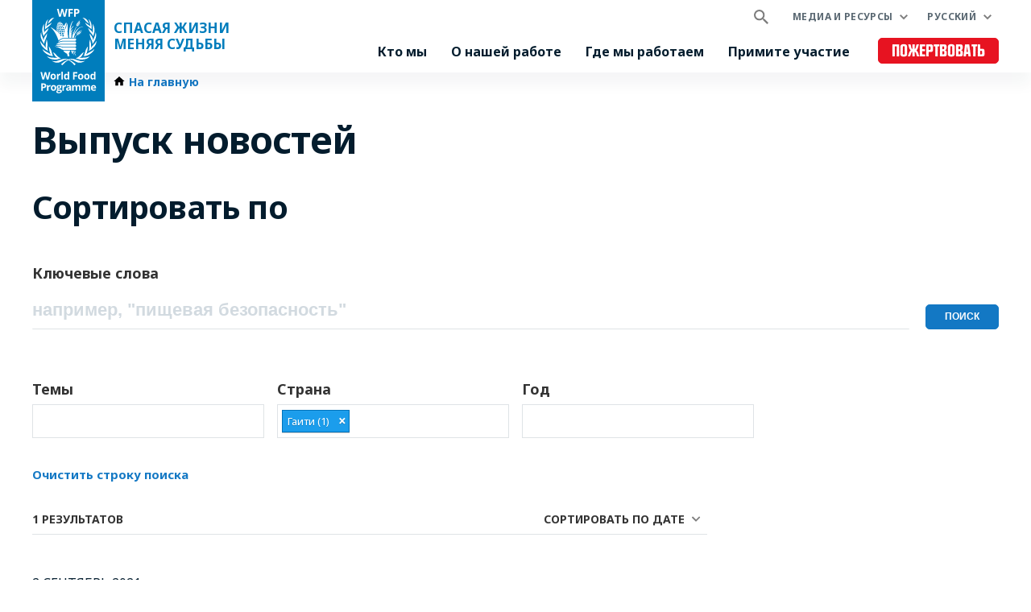

--- FILE ---
content_type: text/html; charset=UTF-8
request_url: https://ru.wfp.org/news?f%5B0%5D=country%3A1997&sort_by=field_publication_date
body_size: 1883
content:
<!DOCTYPE html>
<html lang="en">
<head>
    <meta charset="utf-8">
    <meta name="viewport" content="width=device-width, initial-scale=1">
    <title></title>
    <style>
        body {
            font-family: "Arial";
        }
    </style>
    <script type="text/javascript">
    window.awsWafCookieDomainList = [];
    window.gokuProps = {
"key":"AQIDAHjcYu/GjX+QlghicBgQ/7bFaQZ+m5FKCMDnO+vTbNg96AFCI/+6WPWvL7ZKDkd8xFi5AAAAfjB8BgkqhkiG9w0BBwagbzBtAgEAMGgGCSqGSIb3DQEHATAeBglghkgBZQMEAS4wEQQMjcRRe4U7aRAnaoooAgEQgDtZTPrkV3kgmqoXsTL8stLsWBAFKpoD1jXgzMLr6jFsw5UX00zBTydf7q3wr+L5F/OGW1+ZfiZFooXfSA==",
          "iv":"CgAEoDKWbwAAANYt",
          "context":"9C4sLcUL0ltYMWy50T5UEQTU1ROAMf19odhrY9C0mSzjb7/NaZDi+mro7cYW8O6t6sQzy/XKwdhNWLQv8kxK1GPFWlvWwwI7kbqcGOY6316VFOmAm7/v6Hpakc59HW9Z3LK3WyDAvsbE4y2m4giKT4Uk+ZHYYoAsVticaHETBePrUuIVEcSHbX7WjTVCTGjLVk7E6WC4v1uvma7mpsMCRreoja5t71B2IXdLRAeEN8qxt6hVKxSIJ6Zlb2iYVLg4gHei47BKJzwcJEKpLLcBoc9pg7XO5x4oogfB408R4WWLDaejW09+/bXOePSAeFiC56oIW/byyEvtucEi4Efn42kc4MBIcj0wN3xbY4viGewGwlmgkGQ="
};
    </script>
    <script src="https://c2d4867dad67.570b8369.us-east-1.token.awswaf.com/c2d4867dad67/7c7d49be0f32/8dad1c6e9cab/challenge.js"></script>
</head>
<body>
    <div id="challenge-container"></div>
    <script type="text/javascript">
        AwsWafIntegration.saveReferrer();
        AwsWafIntegration.checkForceRefresh().then((forceRefresh) => {
            if (forceRefresh) {
                AwsWafIntegration.forceRefreshToken().then(() => {
                    window.location.reload(true);
                });
            } else {
                AwsWafIntegration.getToken().then(() => {
                    window.location.reload(true);
                });
            }
        });
    </script>
    <noscript>
        <h1>JavaScript is disabled</h1>
        In order to continue, we need to verify that you're not a robot.
        This requires JavaScript. Enable JavaScript and then reload the page.
    </noscript>
</body>
</html>

--- FILE ---
content_type: text/html; charset=UTF-8
request_url: https://ru.wfp.org/news?f%5B0%5D=country%3A1997&sort_by=field_publication_date
body_size: 8807
content:


<!DOCTYPE html>
<html lang="ru" dir="ltr" prefix="og: https://ogp.me/ns#">
<head>
    
        <!-- Google Tag Manager -->
    <script>(function(w,d,s,l,i){w[l]=w[l]||[];w[l].push({'gtm.start':
          new Date().getTime(),event:'gtm.js'});var f=d.getElementsByTagName(s)[0],
        j=d.createElement(s),dl=l!='dataLayer'?'&l='+l:'';j.async=true;j.src=
        'https://www.googletagmanager.com/gtm.js?id='+i+dl;f.parentNode.insertBefore(j,f);
      })(window,document,'script','dataLayer','GTM-KN3K8D');</script>
    <!-- End Google Tag Manager -->
    
    <meta charset="utf-8" />
<link rel="canonical" href="https://ru.wfp.org/news" />
<meta property="og:type" content="website" />
<meta name="Generator" content="WFP CMS" />
<meta name="MobileOptimized" content="width" />
<meta name="HandheldFriendly" content="true" />
<meta name="viewport" content="width=device-width, initial-scale=1, user-scalable=no" />
<script type="application/ld+json">{
  "@context": "https://schema.org",
  "@type": "WebSite",
  "name": "UN World Food Programme (WFP)",
  "url": "https://ru.wfp.org/",
  "potentialAction": {
    "@type": "SearchAction",
    "target": {
      "@type": "EntryPoint",
      "urlTemplate": "https://ru.wfp.org/search?search_api_fulltext={search_key}"
    },
    "query-input": "required name=search_key"
  }
}</script>
<meta http-equiv="X-UA-Compatible" content="IE=edge" />
<meta name="theme-color" content="#007DBC" />
<link rel="alternate" hreflang="en" href="https://www.wfp.org/news?f%5B0%5D=country%3A1997&amp;sort_by=field_publication_date" />
<link rel="alternate" hreflang="ar" href="https://ar.wfp.org/news?f%5B0%5D=country%3A1997&amp;sort_by=field_publication_date" />
<link rel="alternate" hreflang="fr" href="https://fr.wfp.org/communiques-de-presse?f%5B0%5D=country%3A1997&amp;sort_by=field_publication_date" />
<link rel="alternate" hreflang="es" href="https://es.wfp.org/noticias?f%5B0%5D=country%3A1997&amp;sort_by=field_publication_date" />
<link rel="alternate" hreflang="zh-hans" href="https://zh.wfp.org/news?f%5B0%5D=country%3A1997&amp;sort_by=field_publication_date" />
<link rel="alternate" hreflang="fa" href="https://fa.wfp.org/news?f%5B0%5D=country%3A1997&amp;sort_by=field_publication_date" />
<link rel="alternate" hreflang="de" href="https://de.wfp.org/pressemitteilungen?f%5B0%5D=country%3A1997&amp;sort_by=field_publication_date" />
<link rel="alternate" hreflang="it" href="https://it.wfp.org/comunicati-stampa?f%5B0%5D=country%3A1997&amp;sort_by=field_publication_date" />
<link rel="alternate" hreflang="ja" href="https://ja.wfp.org/news?f%5B0%5D=country%3A1997&amp;sort_by=field_publication_date" />
<link rel="alternate" hreflang="ko" href="https://ko.wfp.org/news?f%5B0%5D=country%3A1997&amp;sort_by=field_publication_date" />
<link rel="alternate" hreflang="ru" href="https://ru.wfp.org/news?f%5B0%5D=country%3A1997&amp;sort_by=field_publication_date" />
<link rel="icon" href="https://cdn.wfp.org/favicon.ico" sizes="any" />
<link rel="icon" href="/themes/custom/wfp_org/images/logos/wfp-icon.svg" type="image/svg+xml" />
<link rel="apple-touch-icon" href="https://cdn.wfp.org/guides/ui/assets/v0.0.1/favicons/apple-touch-icon-180-precomposed.png" />
<link rel="manifest" href="/manifest.webmanifest" />
<link rel="preconnect" href="https://fonts.googleapis.com" />
<link rel="preconnect" href="https://fonts.gstatic.com" crossorigin />

    <title>Выпуск новостей | World Food Programme</title>
    <link rel="stylesheet" media="all" href="/sites/default/files/css/css_rDeCI_R13ylx7-tg7pZJa3uz-6SYwhDzK6RqEzUQeAs.css?delta=0&amp;language=ru&amp;theme=wfp_org&amp;include=eJxVjWsKwzAMgy-Ux5FCmqqpIbVD7K6w0y8bo2x_hPQJoSIDscjRhcGm4dp6klG9VzL4ImwT-4tsn2TFkodTNBSj53s34E5KPZthsEbGpcmQFSP8ePegGeJHwyHr2eC-R3GbF4HFxGtm_ccqhXLzdRejcle1yTJpVoXpCzowSsY" />
<link rel="stylesheet" media="all" href="/sites/default/files/css/css_TTVIUYCVgHkk8_3ZrP09UlontVCNl3TbB71ecdxu8qY.css?delta=1&amp;language=ru&amp;theme=wfp_org&amp;include=eJxVjWsKwzAMgy-Ux5FCmqqpIbVD7K6w0y8bo2x_hPQJoSIDscjRhcGm4dp6klG9VzL4ImwT-4tsn2TFkodTNBSj53s34E5KPZthsEbGpcmQFSP8ePegGeJHwyHr2eC-R3GbF4HFxGtm_ccqhXLzdRejcle1yTJpVoXpCzowSsY" />
<link rel="stylesheet" media="all" href="https://fonts.googleapis.com/css2?family=Noto+Sans:ital,wght@0,400;0,700;1,400;1,700&amp;display=swap" />
<link rel="stylesheet" media="all" href="https://use.typekit.net/yzy2xzj.css" />

    
  </head>
    <body>
    
        <!-- Google Tag Manager (noscript) -->
    <noscript><iframe src="https://www.googletagmanager.com/ns.html?id=GTM-KN3K8D"
                      height="0" width="0" style="display:none;visibility:hidden"></iframe></noscript>
    <!-- End Google Tag Manager (noscript) -->
    
    <a href="#main-content" class="visually-hidden focusable">
      Skip to main content
    </a>
    
      <div class="dialog-off-canvas-main-canvas" data-off-canvas-main-canvas>
    <header class="site-header" data-js-hook="site-header" role="banner">
    <div id="block-donate-pre-header" class="block-donate block-donate--top-stripe">
  
    
      <a href="https://donate.wfp.org/1243/donation/regular/?campaign=1517" target="_blank" class="button-new button-new--danger--primary button-new--featured">Пожертвовать</a>
  </div>


  <div class="site-header__wrapper wfp-wrapper">
    <div class="site-header__branding">
        
  <a href="https://ru.wfp.org/" class="site-header__logo">
    <img src="https://cdn.wfp.org/guides/ui/assets/v0.0.1/logos/vertical/en/wfp-logo-vertical-white-en.svg" alt="UN World Food Programme">
  </a>
<a href="https://ru.wfp.org/" class="site-header__slogan">
  Спасая жизни <br> Меняя судьбы
</a>


    </div>
    <div class="navigation-main" data-js-hook="navigation-main" data-js-navigation-area="true">
  <div class="navigation-main__mobile-togglers">
    <a class="search-overlay__toggler search-overlay__toggler--mobile js--fullscreen-overlay__toggler" aria-controls="search-overlay"></a>
    <button class="navigation-main__toggler" data-js-hook="navigation-main__toggler" aria-label="Main menu toggler" aria-controls="navigation-main__panel" aria-expanded="false">
      <span class="navigation-main__toggler-label">Menu</span>
      <span class="navigation-main__toggler-icon"></span>
    </button>
  </div>
  <div id="navigation-main__panel" class="navigation-main__panel" aria-hidden="true">
    <div class="navigation-main__panel-content menu-mobile">
      <nav class="menu-secondary" aria-label="Secondary">
        <a class="search-overlay__toggler search-overlay__toggler--desktop js--fullscreen-overlay__toggler" aria-controls="search-overlay"></a>
              <ul class="menu" data-js-hook="menu">
                  <li class="menu__item menu__item--has-children" data-js-hook="menu__panel-toggler">
          <a href="https://ru.wfp.org/media-and-resources" target="_self" class="menu__title" aria-controls="megamenu-panel-216359a4-db42-458f-9ece-a6b3f4ede81f" aria-expanded="false" data-drupal-link-system-path="node/26180">Медиа и ресурсы</a>
          <div class="menu__item-panel" id="megamenu-panel-216359a4-db42-458f-9ece-a6b3f4ede81f" aria-hidden="true">
            <a class="menu__item-closer--mobile" data-js-hook="menu__panel-closer" href="#megamenu-panel-216359a4-db42-458f-9ece-a6b3f4ede81f" aria-controls="megamenu-panel-216359a4-db42-458f-9ece-a6b3f4ede81f" aria-expanded="false">Назад</a>

            <div class="menu__item-intro">
              <h2 class="menu__item-intro-title">Медиа и ресурсы</h2>
                            <a href="https://ru.wfp.org/media-and-resources" target="_self" class="button-new button-new--primary" data-drupal-link-system-path="node/26180">Подробнее</a>
            </div>

            <ul class="menu__submenu">
                              <li class="menu__submenu-item">
                  <ul class="menu__submenu-list">
                                      <li>
                                          <h6 class="menu__submenu-title">Медиа</h6>
                                              <ul class="menu__submenu-list menu__submenu-list--under-title">
                                                      <li><a href="https://ru.wfp.org/news" target="_self" data-drupal-link-system-path="news">Новости</a></li>
                                                  </ul>
                                                              </li>
                                    </ul>
                </li>
                              <li class="menu__submenu-item">
                  <ul class="menu__submenu-list">
                                      <li>
                                          <h6 class="menu__submenu-title">Ресурсы</h6>
                                              <ul class="menu__submenu-list menu__submenu-list--under-title">
                                                      <li><a href="https://ru.wfp.org/stories" data-drupal-link-system-path="stories">Истории</a></li>
                                                      <li><a href="https://ru.wfp.org/publications" target="_self" data-drupal-link-system-path="publications">Публикации</a></li>
                                                  </ul>
                                                              </li>
                                    </ul>
                </li>
                          </ul>

            <a class="menu__item-closer--desktop" data-js-hook="menu__panel-closer" href="#megamenu-panel-216359a4-db42-458f-9ece-a6b3f4ede81f" aria-controls="megamenu-panel-216359a4-db42-458f-9ece-a6b3f4ede81f" aria-expanded="false" role="button">
              <img src="/themes/custom/wfp_org/templates/patterns/menu/images/close--black.svg" alt="Close menu panel">
            </a>
          </div>
        </li>
            </ul>

  <ul class="menu menu--language-switcher" data-js-hook="menu" data-internal-element-name="language-switcher">
    <li class="menu__item menu__item--has-children" data-js-hook="menu__panel-toggler">
      <a class="menu__title" href="#languages-megamenu-panel-cb7993fe-fd80-4356-880e-216d89355c3f" aria-controls="languages-megamenu-panel-cb7993fe-fd80-4356-880e-216d89355c3f" aria-expanded="false" data-internal-element-name="language-switcher--active-lang">Русский</a>
      <div class="menu__item-panel" id="languages-megamenu-panel-cb7993fe-fd80-4356-880e-216d89355c3f" aria-hidden="true">
        <a class="menu__item-closer--mobile" data-js-hook="menu__panel-closer" href="#languages-megamenu-panel-cb7993fe-fd80-4356-880e-216d89355c3f" aria-controls="languages-megamenu-panel-cb7993fe-fd80-4356-880e-216d89355c3f" aria-expanded="false">Назад</a>

        <div class="menu__item-intro">
          <h2 class="menu__item-intro-title">Языки</h2>
        </div>

        <ul class="menu__submenu menu__submenu--language-links" data-internal-element-name="language-switcher--links">
          <li class="menu__submenu-item">
            <ul class="menu__submenu-list">
                              <li>
                                      <a href="https://www.wfp.org/news?f%5B0%5D=country%3A1997&amp;sort_by=field_publication_date" class="language-link" hreflang="en" data-drupal-link-query="{&quot;f&quot;:[&quot;country:1997&quot;],&quot;sort_by&quot;:&quot;field_publication_date&quot;}" data-drupal-link-system-path="news">English</a>
                                  </li>
                              <li>
                                      <a href="https://fr.wfp.org/communiques-de-presse?f%5B0%5D=country%3A1997&amp;sort_by=field_publication_date" class="language-link" hreflang="fr" data-drupal-link-query="{&quot;f&quot;:[&quot;country:1997&quot;],&quot;sort_by&quot;:&quot;field_publication_date&quot;}" data-drupal-link-system-path="news">Français</a>
                                  </li>
                              <li>
                                      <a href="https://es.wfp.org/noticias?f%5B0%5D=country%3A1997&amp;sort_by=field_publication_date" class="language-link" hreflang="es" data-drupal-link-query="{&quot;f&quot;:[&quot;country:1997&quot;],&quot;sort_by&quot;:&quot;field_publication_date&quot;}" data-drupal-link-system-path="news">Español</a>
                                  </li>
                              <li>
                                      <a href="https://ar.wfp.org/news?f%5B0%5D=country%3A1997&amp;sort_by=field_publication_date" class="language-link" hreflang="ar" data-drupal-link-query="{&quot;f&quot;:[&quot;country:1997&quot;],&quot;sort_by&quot;:&quot;field_publication_date&quot;}" data-drupal-link-system-path="news">العربية</a>
                                  </li>
                              <li>
                                      <a href="https://zh.wfp.org/news?f%5B0%5D=country%3A1997&amp;sort_by=field_publication_date" class="language-link" hreflang="zh-hans" data-drupal-link-query="{&quot;f&quot;:[&quot;country:1997&quot;],&quot;sort_by&quot;:&quot;field_publication_date&quot;}" data-drupal-link-system-path="news">简体中文</a>
                                  </li>
                              <li>
                                      <a href="https://fa.wfp.org/news?f%5B0%5D=country%3A1997&amp;sort_by=field_publication_date" class="language-link" hreflang="fa" data-drupal-link-query="{&quot;f&quot;:[&quot;country:1997&quot;],&quot;sort_by&quot;:&quot;field_publication_date&quot;}" data-drupal-link-system-path="news">فارسی</a>
                                  </li>
                              <li>
                                      <a href="https://de.wfp.org/pressemitteilungen?f%5B0%5D=country%3A1997&amp;sort_by=field_publication_date" class="language-link" hreflang="de" data-drupal-link-query="{&quot;f&quot;:[&quot;country:1997&quot;],&quot;sort_by&quot;:&quot;field_publication_date&quot;}" data-drupal-link-system-path="news">Deutsch</a>
                                  </li>
                              <li>
                                      <a href="https://it.wfp.org/comunicati-stampa?f%5B0%5D=country%3A1997&amp;sort_by=field_publication_date" class="language-link" hreflang="it" data-drupal-link-query="{&quot;f&quot;:[&quot;country:1997&quot;],&quot;sort_by&quot;:&quot;field_publication_date&quot;}" data-drupal-link-system-path="news">Italiano</a>
                                  </li>
                              <li>
                                      <a href="https://ja.wfp.org/news?f%5B0%5D=country%3A1997&amp;sort_by=field_publication_date" class="language-link" hreflang="ja" data-drupal-link-query="{&quot;f&quot;:[&quot;country:1997&quot;],&quot;sort_by&quot;:&quot;field_publication_date&quot;}" data-drupal-link-system-path="news">日本語</a>
                                  </li>
                              <li>
                                      <a href="https://ko.wfp.org/news?f%5B0%5D=country%3A1997&amp;sort_by=field_publication_date" class="language-link" hreflang="ko" data-drupal-link-query="{&quot;f&quot;:[&quot;country:1997&quot;],&quot;sort_by&quot;:&quot;field_publication_date&quot;}" data-drupal-link-system-path="news">한국어</a>
                                  </li>
                          </ul>
          </li>
        </ul>

      </div>
    </li>
  </ul>


      </nav>
      <nav class="menu-primary" aria-label="Main">
              <ul class="menu" data-js-hook="menu">
                  <li class="menu__item menu__item--has-children" data-js-hook="menu__panel-toggler">
          <a href="https://ru.wfp.org/who-we-are" target="_self" class="menu__title" aria-controls="megamenu-panel-d5a8516b-8842-49b5-93ce-46d8eb898ca1" aria-expanded="false" data-drupal-link-system-path="node/24378">Кто мы</a>
          <div class="menu__item-panel" id="megamenu-panel-d5a8516b-8842-49b5-93ce-46d8eb898ca1" aria-hidden="true">
            <a class="menu__item-closer--mobile" data-js-hook="menu__panel-closer" href="#megamenu-panel-d5a8516b-8842-49b5-93ce-46d8eb898ca1" aria-controls="megamenu-panel-d5a8516b-8842-49b5-93ce-46d8eb898ca1" aria-expanded="false">Назад</a>

            <div class="menu__item-intro">
              <h2 class="menu__item-intro-title">Кто мы</h2>
                              <div class="menu__item-intro-text">
                  <p>Мы спасаем жизни в чрезвычайных ситуациях и оказываем продовольственную помощь людям, восстанавливающимся после конфликтов, бедствий и последствий изменения климата.</p>

                </div>
                            <a href="https://ru.wfp.org/who-we-are" target="_self" class="button-new button-new--primary" data-drupal-link-system-path="node/24378">Подробнее</a>
            </div>

            <ul class="menu__submenu">
                              <li class="menu__submenu-item">
                  <ul class="menu__submenu-list">
                                      <li>
                                          <h6 class="menu__submenu-title">О ВПП</h6>
                                              <ul class="menu__submenu-list menu__submenu-list--under-title">
                                                      <li><a href="https://ru.wfp.org/who-we-are">Кто мы</a></li>
                                                      <li><a href="https://ru.wfp.org/wfp-and-russia" target="_self" rel="" data-drupal-link-system-path="node/1388">ВПП ООН и Россия</a></li>
                                                      <li><a href="https://ru.wfp.org/corporate-strategy" target="_self" rel="" data-drupal-link-system-path="node/271">Корпоративная стратегия</a></li>
                                                      <li><a href="https://ru.wfp.org/governance-and-leadership" target="_self" rel="" data-drupal-link-system-path="node/276">Управление и руководство</a></li>
                                                      <li><a href="https://ru.wfp.org/history" target="_self" rel="" data-drupal-link-system-path="node/60">История</a></li>
                                                      <li><a href="https://ru.wfp.org/funding-and-donors" target="_self" rel="" data-drupal-link-system-path="node/278">Финансирование и доноры</a></li>
                                                  </ul>
                                                              </li>
                                    </ul>
                </li>
                              <li class="menu__submenu-item">
                  <ul class="menu__submenu-list">
                                      <li>
                                          <h6 class="menu__submenu-title">Партнерство</h6>
                                              <ul class="menu__submenu-list menu__submenu-list--under-title">
                                                      <li><a href="https://ru.wfp.org/governments" target="_self" rel="" data-drupal-link-system-path="node/279">Правительства</a></li>
                                                      <li><a href="https://ru.wfp.org/non-governmental-organizations" target="_self" rel="" data-drupal-link-system-path="node/272">Неправительственные организации</a></li>
                                                      <li><a href="https://ru.wfp.org/academia-and-think-tanks" target="_self" rel="" data-drupal-link-system-path="node/283">Академический сектор</a></li>
                                                      <li><a href="https://ru.wfp.org/clusters-and-multistakeholder-partnerships" target="_self" rel="" data-drupal-link-system-path="node/282">Кластеры и многосторонние партнерства</a></li>
                                                      <li><a href="https://ru.wfp.org/un-agencies-and-international-institutions" target="_self" rel="" data-drupal-link-system-path="node/281">Агентства ООН и международные институты</a></li>
                                                      <li><a href="https://ru.wfp.org/private-sector" target="_self" rel="" data-drupal-link-system-path="node/280">Частный сектор</a></li>
                                                  </ul>
                                                              </li>
                                    </ul>
                </li>
                          </ul>

            <a class="menu__item-closer--desktop" data-js-hook="menu__panel-closer" href="#megamenu-panel-d5a8516b-8842-49b5-93ce-46d8eb898ca1" aria-controls="megamenu-panel-d5a8516b-8842-49b5-93ce-46d8eb898ca1" aria-expanded="false" role="button">
              <img src="/themes/custom/wfp_org/templates/patterns/menu/images/close--black.svg" alt="Close menu panel">
            </a>
          </div>
        </li>
                        <li class="menu__item menu__item--has-children" data-js-hook="menu__panel-toggler">
          <a href="https://ru.wfp.org/our-work" target="_self" class="menu__title" aria-controls="megamenu-panel-d5a8516b-8842-49b5-93ce-46d8eb898ca1--2" aria-expanded="false" data-drupal-link-system-path="node/25697">О нашей работе</a>
          <div class="menu__item-panel" id="megamenu-panel-d5a8516b-8842-49b5-93ce-46d8eb898ca1--2" aria-hidden="true">
            <a class="menu__item-closer--mobile" data-js-hook="menu__panel-closer" href="#megamenu-panel-d5a8516b-8842-49b5-93ce-46d8eb898ca1--2" aria-controls="megamenu-panel-d5a8516b-8842-49b5-93ce-46d8eb898ca1--2" aria-expanded="false">Назад</a>

            <div class="menu__item-intro">
              <h2 class="menu__item-intro-title">О нашей работе</h2>
                              <div class="menu__item-intro-text">
                  <p>Мы охватываем широкий спектр мероприятий по оказанию помощи в чрезвычайных ситуациях и устойчивым источникам средств к существованию для построения мира, в котором нет голода.</p>

                </div>
                            <a href="https://ru.wfp.org/our-work" target="_self" class="button-new button-new--primary" data-drupal-link-system-path="node/25697">Подробнее</a>
            </div>

            <ul class="menu__submenu">
                              <li class="menu__submenu-item">
                  <ul class="menu__submenu-list">
                                      <li>
                                          <a href="https://ru.wfp.org/ending-hunger" target="_self" data-drupal-link-system-path="node/24833">Искоренение голода</a>
                                        </li>
                                      <li>
                                          <a href="https://ru.wfp.org/food-security-analysis" target="_self" rel="" data-drupal-link-system-path="node/48">Анализ продовольственной безопасности</a>
                                        </li>
                                      <li>
                                          <a href="https://ru.wfp.org/gender-equality" target="_self" rel="" data-drupal-link-system-path="node/25">Гендерное равенство</a>
                                        </li>
                                      <li>
                                          <a href="https://ru.wfp.org/humanitarian-support-and-services" target="_self" rel="" data-drupal-link-system-path="node/8">Гуманитарная логистика</a>
                                        </li>
                                      <li>
                                          <a href="https://ru.wfp.org/climate-action" target="_self" rel="" data-drupal-link-system-path="node/22">Изменение климата</a>
                                        </li>
                                      <li>
                                          <a href="https://ru.wfp.org/innovation" target="_self" rel="" data-drupal-link-system-path="node/1295">Инновации</a>
                                        </li>
                                      <li>
                                          <a href="https://ru.wfp.org/nutrition" target="_self" rel="" data-drupal-link-system-path="node/26">Питание</a>
                                        </li>
                                      <li>
                                          <a href="https://ru.wfp.org/resilience-building" target="_self" rel="" data-drupal-link-system-path="node/16">Повышение устойчивости</a>
                                        </li>
                                      <li>
                                          <a href="https://ru.wfp.org/smallholder-market-support" target="_self" rel="" data-drupal-link-system-path="node/21">Поддержка фермеров</a>
                                        </li>
                                      <li>
                                          <a href="https://ru.wfp.org/emergency-relief" target="_self" rel="" data-drupal-link-system-path="node/6">Помощь при чрезвычайных ситуациях</a>
                                        </li>
                                    </ul>
                </li>
                              <li class="menu__submenu-item">
                  <ul class="menu__submenu-list">
                                      <li>
                                          <a href="https://ru.wfp.org/food-assistance" target="_self" rel="" data-drupal-link-system-path="node/3">Продовольственная и денежная помощь</a>
                                        </li>
                                      <li>
                                          <a href="https://ru.wfp.org/food-assistance-for-assets" target="_self" rel="" data-drupal-link-system-path="node/49">Продовольствие за работу</a>
                                        </li>
                                      <li>
                                          <a href="https://ru.wfp.org/food-systems" target="_self" rel="" data-drupal-link-system-path="node/1202">Продовольственные системы</a>
                                        </li>
                                      <li>
                                          <a href="https://ru.wfp.org/supply-chain" target="_self" rel="" data-drupal-link-system-path="node/40">Система снабжения</a>
                                        </li>
                                      <li>
                                          <a href="https://ru.wfp.org/south-south-cooperation" target="_self" rel="" data-drupal-link-system-path="node/18">Сотрудничество Юг-Юг</a>
                                        </li>
                                      <li>
                                          <a href="https://ru.wfp.org/social-protection" target="_self" rel="" data-drupal-link-system-path="node/24">Социальная защита и социальные гарантии</a>
                                        </li>
                                      <li>
                                          <a href="https://ru.wfp.org/country-capacity-strengthening" target="_self" rel="" data-drupal-link-system-path="node/34">Укрепление потенциала страны</a>
                                        </li>
                                      <li>
                                          <a href="https://ru.wfp.org/sustainable-livelihoods-and-ecosystems" target="_self" rel="" data-drupal-link-system-path="node/20">Устойчивые домохозяйства и экосистемы</a>
                                        </li>
                                      <li>
                                          <a href="https://ru.wfp.org/school-meals" target="_self" rel="" data-drupal-link-system-path="node/32">Школьное питание</a>
                                        </li>
                                    </ul>
                </li>
                          </ul>

            <a class="menu__item-closer--desktop" data-js-hook="menu__panel-closer" href="#megamenu-panel-d5a8516b-8842-49b5-93ce-46d8eb898ca1--2" aria-controls="megamenu-panel-d5a8516b-8842-49b5-93ce-46d8eb898ca1--2" aria-expanded="false" role="button">
              <img src="/themes/custom/wfp_org/templates/patterns/menu/images/close--black.svg" alt="Close menu panel">
            </a>
          </div>
        </li>
                        <li class="menu__item menu__item--has-children" data-js-hook="menu__panel-toggler">
          <a href="https://ru.wfp.org/where-we-work" target="_self" class="menu__title" aria-controls="megamenu-panel-d5a8516b-8842-49b5-93ce-46d8eb898ca1--3" aria-expanded="false" data-drupal-link-system-path="node/25535">Где мы работаем</a>
          <div class="menu__item-panel" id="megamenu-panel-d5a8516b-8842-49b5-93ce-46d8eb898ca1--3" aria-hidden="true">
            <a class="menu__item-closer--mobile" data-js-hook="menu__panel-closer" href="#megamenu-panel-d5a8516b-8842-49b5-93ce-46d8eb898ca1--3" aria-controls="megamenu-panel-d5a8516b-8842-49b5-93ce-46d8eb898ca1--3" aria-expanded="false">Назад</a>

            <div class="menu__item-intro">
              <h2 class="menu__item-intro-title">Где мы работаем</h2>
                              <div class="menu__item-intro-text">
                  <p>Мы работаем в 123 странах и территориях, сочетая чрезвычайную помощь с долгосрочным развитием, адаптируя нашу деятельность к контексту и проблемам каждой местности и ее населения.</p>

                </div>
                            <a href="https://ru.wfp.org/where-we-work" target="_self" class="button-new button-new--primary" data-drupal-link-system-path="node/25535">Подробнее</a>
            </div>

            <ul class="menu__submenu">
                              <li class="menu__submenu-item">
                  <ul class="menu__submenu-list">
                                      <li>
                                          <h6 class="menu__submenu-title">ЧС</h6>
                                              <ul class="menu__submenu-list menu__submenu-list--under-title">
                                                      <li><a href="https://ru.wfp.org/emergencies/drc-emergency" hreflang="ru">Демократическая Республика Конго</a></li>
                                                      <li><a href="https://ru.wfp.org/emergencies/yemen-emergency" hreflang="ru">Йемен</a></li>
                                                      <li><a href="https://ru.wfp.org/emergencies/nigeria-emergency" hreflang="ru">Нигерия</a></li>
                                                      <li><a href="https://ru.wfp.org/emergencies/syria-emergency" hreflang="ru">Сирия</a></li>
                                                      <li><a href="https://ru.wfp.org/emergencies/ukraine-emergency" hreflang="ru">Украина</a></li>
                                                      <li><a href="https://ru.wfp.org/emergencies/south-sudan-emergency" hreflang="ru">Южный Судан</a></li>
                                                  </ul>
                                                              </li>
                                    </ul>
                </li>
                          </ul>

            <a class="menu__item-closer--desktop" data-js-hook="menu__panel-closer" href="#megamenu-panel-d5a8516b-8842-49b5-93ce-46d8eb898ca1--3" aria-controls="megamenu-panel-d5a8516b-8842-49b5-93ce-46d8eb898ca1--3" aria-expanded="false" role="button">
              <img src="/themes/custom/wfp_org/templates/patterns/menu/images/close--black.svg" alt="Close menu panel">
            </a>
          </div>
        </li>
                        <li class="menu__item menu__item--has-children" data-js-hook="menu__panel-toggler">
          <a href="https://ru.wfp.org/get-involved" target="_self" class="menu__title" aria-controls="megamenu-panel-d5a8516b-8842-49b5-93ce-46d8eb898ca1--4" aria-expanded="false" data-drupal-link-system-path="node/26174">Примите участие</a>
          <div class="menu__item-panel" id="megamenu-panel-d5a8516b-8842-49b5-93ce-46d8eb898ca1--4" aria-hidden="true">
            <a class="menu__item-closer--mobile" data-js-hook="menu__panel-closer" href="#megamenu-panel-d5a8516b-8842-49b5-93ce-46d8eb898ca1--4" aria-controls="megamenu-panel-d5a8516b-8842-49b5-93ce-46d8eb898ca1--4" aria-expanded="false">Назад</a>

            <div class="menu__item-intro">
              <h2 class="menu__item-intro-title">Примите участие</h2>
                              <div class="menu__item-intro-text">
                  <p>Существует множество способов, с помощью которых люди могут поддержать миссию ВПП ООН по искоренению голода: от пожертвований до привлечения своего опыта к нашей работе на передовой.</p>

                </div>
                            <a href="https://ru.wfp.org/get-involved" target="_self" class="button-new button-new--primary" data-drupal-link-system-path="node/26174">Подробнее</a>
            </div>

            <ul class="menu__submenu">
                              <li class="menu__submenu-item">
                  <ul class="menu__submenu-list">
                                      <li>
                                          <a href="https://ru.wfp.org/careers" target="_self" rel="" data-drupal-link-system-path="node/1351">Карьера</a>
                                        </li>
                                      <li>
                                          <a href="https://ru.wfp.org/partner-with-us" target="_self" rel="" data-drupal-link-system-path="node/273">Станьте нашим партнером</a>
                                        </li>
                                    </ul>
                </li>
                          </ul>

            <a class="menu__item-closer--desktop" data-js-hook="menu__panel-closer" href="#megamenu-panel-d5a8516b-8842-49b5-93ce-46d8eb898ca1--4" aria-controls="megamenu-panel-d5a8516b-8842-49b5-93ce-46d8eb898ca1--4" aria-expanded="false" role="button">
              <img src="/themes/custom/wfp_org/templates/patterns/menu/images/close--black.svg" alt="Close menu panel">
            </a>
          </div>
        </li>
            </ul>



      </nav>
      <nav class="menu-tertiary" aria-label="Tertiary">
          <div id="block-donate" class="block-donate block-donate--header">
  
    
      <a href="https://donate.wfp.org/1243/donation/regular/?campaign=1517" target="_blank" class="button-new button-new--danger--primary button-new--featured">Пожертвовать</a>
  </div>


      </nav>
    </div>
  </div>
</div>


  </div>
</header>

  <div class="page-header-below">
    <div class="wfp-wrapper page-header-below__inner ph2 ph0-lg">
              <nav class="wfp-breadcrumbs">
    <ol class="breadcrumbs--wrapper">
                        <li class="breadcrumbs--item">
            <a href="https://ru.wfp.org/" class="breadcrumbs--link home">
              <span class="icon-home-dark xsmall"></span><span>На  главную</span>
            </a>
                  </li>
          </ol>
  </nav>



      
    </div>
  </div>

<main id="main-content">
      <section>
      <div class="layout-content page-body">
                  <div>
    <div data-drupal-messages-fallback class="hidden"></div>
  <div>

        <div class="layout--header   mv4">
        <div>
    <div>
  
    
      
  <h1 class="wfp-wrapper mb4 mt4 ph3 ph0-lg">Выпуск новостей</h1>


  </div>

  </div>

    </div>
    
          <div class="layout--content-top  ">
          <div class="filters-area filters-area--news-search-content-top wfp-wrapper">
          <h2 class="page-stripe__title filters-area__title">Сортировать по</h2>
        <div class="filters-area__items">
      <div class="views-exposed-form" data-drupal-selector="views-exposed-form-news-search-block-list">
  
    
      <form action="https://ru.wfp.org/news" method="get" id="views-exposed-form-news-search-block-list" accept-charset="UTF-8" class="wfp-form">
  <div class="wfp-form--group js-form-item form-item js-form-type-textfield form-item-text js-form-item-text">
      <label for="edit-text">Ключевые слова</label>
        <div class="relative">
  <input placeholder="например, &quot;пищевая безопасность&quot;" data-drupal-selector="edit-text" type="text" id="edit-text" name="text" value="" size="30" maxlength="128" class="form-text" />
</div>

        </div>
<div data-drupal-selector="edit-actions" class="form-actions js-form-wrapper form-wrapper" id="edit-actions"><input class="button-new button-new--primary button js-form-submit form-submit" data-drupal-selector="edit-submit-news-search" type="submit" id="edit-submit-news-search" value="Поиск" />
</div>


</form>

  </div>
<div class="facet-inactive block-facet--wfp-global-selectize">
      <form class="wfp-global-selectize-facet-widget-form wfp-form" data-drupal-selector="wfp-global-selectize-facet-widget-form" action="/news?f%5B0%5D=country%3A1997&amp;sort_by=field_publication_date" method="post" id="wfp-global-selectize-facet-widget-form" accept-charset="UTF-8">
  <div class="wfp-form--group js-form-item form-item js-form-type-selectize form-item-facet-selectize-news-topics js-form-item-facet-selectize-news-topics">
      <label for="facet_selectize_news_topics">Темы</label>
        <select placeholder="Выбрать тему" style="display: none" data-drupal-selector="facet-selectize-news-topics" multiple="multiple" name="facet_selectize_news_topics[]" id="facet_selectize_news_topics" class="form-select"><option value="https://ru.wfp.org/news?f%5B0%5D=country%3A1997&amp;f%5B1%5D=topics%3A2198&amp;sort_by=field_publication_date">Финансирование (1)</option><option value="https://ru.wfp.org/news?f%5B0%5D=country%3A1997&amp;f%5B1%5D=topics%3A2165&amp;sort_by=field_publication_date">Чрезвычайные ситуации (1)</option></select>
        </div>
<input autocomplete="off" data-drupal-selector="form-xqicou07pe2gaizgwufminufmq0lzcizctsart7ghp8" type="hidden" name="form_build_id" value="form-xQiCoU07pe2gAIZgWUfmINUfmq0LzcIZCTSArt7ghP8" />
<input data-drupal-selector="edit-wfp-global-selectize-facet-widget-form" type="hidden" name="form_id" value="wfp_global_selectize_facet_widget_form" />

</form>

  </div>
<div class="facet-inactive block-facet--wfp-global-selectize">
      <form class="wfp-global-selectize-facet-widget-form wfp-form" data-drupal-selector="wfp-global-selectize-facet-widget-form-2" action="/news?f%5B0%5D=country%3A1997&amp;sort_by=field_publication_date" method="post" id="wfp-global-selectize-facet-widget-form--2" accept-charset="UTF-8">
  <div class="wfp-form--group js-form-item form-item js-form-type-selectize form-item-facet-selectize-news-country js-form-item-facet-selectize-news-country">
      <label for="facet_selectize_news_country">Страна</label>
        <select placeholder="Выбрать страну" style="display: none" data-drupal-selector="facet-selectize-news-country" multiple="multiple" name="facet_selectize_news_country[]" id="facet_selectize_news_country" class="form-select"><option value="https://ru.wfp.org/news?sort_by=field_publication_date" selected="selected">Гаити (1)</option><option value="https://ru.wfp.org/news?f%5B0%5D=country%3A1997&amp;f%5B1%5D=country%3A2062&amp;sort_by=field_publication_date">Республика Корея (1)</option></select>
        </div>
<input autocomplete="off" data-drupal-selector="form-xz3o5ke7-dyd6eo4unxo7o7ox15kxl0y7vepm0rkb-e" type="hidden" name="form_build_id" value="form-XZ3o5kE7_dYd6EO4UNXo7O7ox15kXL0y7vEpm0rKB-E" />
<input data-drupal-selector="edit-wfp-global-selectize-facet-widget-form-2" type="hidden" name="form_id" value="wfp_global_selectize_facet_widget_form" />

</form>

  </div>
<div class="facet-inactive block-facet--wfp-global-selectize">
      <form class="wfp-global-selectize-facet-widget-form wfp-form" data-drupal-selector="wfp-global-selectize-facet-widget-form-3" action="/news?f%5B0%5D=country%3A1997&amp;sort_by=field_publication_date" method="post" id="wfp-global-selectize-facet-widget-form--3" accept-charset="UTF-8">
  <div class="wfp-form--group js-form-item form-item js-form-type-selectize form-item-facet-selectize-news-year js-form-item-facet-selectize-news-year">
      <label for="facet_selectize_news_year">Год</label>
        <select placeholder="Любой" style="display: none" data-drupal-selector="facet-selectize-news-year" multiple="multiple" name="facet_selectize_news_year[]" id="facet_selectize_news_year" class="form-select"><option value="https://ru.wfp.org/news?f%5B0%5D=country%3A1997&amp;f%5B1%5D=year%3A2021&amp;sort_by=field_publication_date">2021 (1)</option></select>
        </div>
<input autocomplete="off" data-drupal-selector="form-tec-nfrkcln28kz0be5twn8k1gf1gzuazynpa3h8qii" type="hidden" name="form_build_id" value="form-tec-nFrKClN28Kz0bE5tWn8k1GF1gZUaZYnpA3H8qiI" />
<input data-drupal-selector="edit-wfp-global-selectize-facet-widget-form-3" type="hidden" name="form_id" value="wfp_global_selectize_facet_widget_form" />

</form>

  </div>

    </div>
          <a class="filters-area__reset" href="https://ru.wfp.org/news">Очистить строку поиска</a>
      </div>

      </div>
    
          <div class=" wfp-wrapper ph3 ph0-lg">

        

<div class="site-content-with-sidebar site-content-with-sidebar--columns-at-large-up site-content-with-sidebar--right site-content-with-sidebar--remove-empty-sidebar-space">
            <div class="site-content-with-sidebar__content">
                      <div>
    <div class="views-element-container">
  
    
      <div><div class="search js-view-dom-id-4a4dd8fc43b87264e9b5547bbd0d4a8f91ab3acbff37dc927633904ae47beda3">
  
  
  

      <header>
      <p class="search__feedback">1 Результатов</p>
  <div class="search__sort">
    <ul class="search__dropdown level-0">
      <li class="search__dropdown-container js--dropdown-click">
        <a class="search__dropdown-current js--dropdown-click__toggler">Сортировать по дате</a>
        <ul class="search__dropdown-items"><li>
              <a href="https://ru.wfp.org/news?sort_by=search_api_relevance&amp;f%5B0%5D=country%3A1997">актуальности</a>
          </li><li>
              <a href="https://ru.wfp.org/news?sort_by=field_publication_date&amp;f%5B0%5D=country%3A1997" class="active">дате</a>
          </li></ul>
      </li>
    </ul>
  </div>
    </header>
  
  
  

      <div class="views-row">
  <article  class="news-teaser">
        <div class="news-teaser__text">
      <p class="news-teaser__metadata">
        <time datetime="2021-09-02T12:00:00Z">2 Сентябрь 2021</time>
      </p>
      <h2 class="news-teaser__title">
        <a  href="https://ru.wfp.org/news/republic-korea-supports-wfp-earthquake-response-haiti">Республика Корея поддерживает меры ВПП ООН по ликвидации последствий землетрясения на Гаити</a>
      </h2>
      <div class="news-teaser__body">
          
<div class="field field--field-summary wfp-wrapper mb3">

            
                      <div>ПОРТ-О-ПРЕНС - Всемирная продовольственная программа ООН (ВПП ООН) признательна Республике Корея за щедрый взнос в размере 500 000 долларов США для поддержки усилий по оказанию помощи на юге Гаити, пострадавшем от смертоносного землетрясения 14 августа.</div>
              
</div>
        <a href="https://ru.wfp.org/news?f%5B0%5D=topics%3A2165" class="tag">Чрезвычайные ситуации</a>
  
        <a href="https://ru.wfp.org/news?f%5B0%5D=topics%3A2198" class="tag">Финансирование</a>
  
        <a href="https://ru.wfp.org/news?f%5B0%5D=country%3A2062" class="tag">Республика Корея</a>
  
        <a href="https://ru.wfp.org/news?f%5B0%5D=country%3A1997" class="tag">Гаити</a>
  

      </div>
    </div>
  </article>

</div>

    

  
  

  
  
</div>
</div>

  </div>

  </div>

          
      </div>
          </div>

      </div>
    
    
  </div>

  </div>

      </div>
    </section>
  </main>
    <div>
    <div id="block-emergency">
  
    
      <script src="//cdn.wfp.org/ew/ew-ru.js"></script>
  </div>
<div id="block-footer">
  
    
      <footer class="site-footer" role="contentinfo">

  <section class="site-footer__emergencies">
    <div class="wfp-wrapper ph3 ph0-lg">
      <h2 class="site-footer__emergencies-title">ЧС</h2>
      <ul><li><a href="https://ru.wfp.org/emergencies/drc-emergency" hreflang="ru">Демократическая Республика Конго</a></li><li><a href="https://ru.wfp.org/emergencies/yemen-emergency" hreflang="ru">Йемен</a></li><li><a href="https://ru.wfp.org/emergencies/nigeria-emergency" hreflang="ru">Нигерия</a></li><li><a href="https://ru.wfp.org/emergencies/syria-emergency" hreflang="ru">Сирия</a></li><li><a href="https://ru.wfp.org/emergencies/ukraine-emergency" hreflang="ru">Украина</a></li><li><a href="https://ru.wfp.org/emergencies/south-sudan-emergency" hreflang="ru">Южный Судан</a></li></ul>
    </div>
  </section>

  <nav class="site-footer__menu">
    <div class="site-footer__menu-wrapper wfp-wrapper ph3 ph0-lg">
      

  <div class="site-footer__menu-item">
        <h2 class="site-footer__menu-item-title"><a href="https://ru.wfp.org/who-we-are" target="_self" data-drupal-link-system-path="node/24378">Кто мы</a></h2>
                        <ul>
              <li>
        <a href="https://ru.wfp.org/wfp-and-russia" target="_self" rel="" data-drupal-link-system-path="node/1388">ВПП ООН и Россия</a>
              </li>
          <li>
        <a href="https://ru.wfp.org/corporate-strategy" target="_self" rel="" data-drupal-link-system-path="node/271">Корпоративная стратегия</a>
              </li>
          <li>
        <a href="https://ru.wfp.org/governance-and-leadership" target="_self" rel="" data-drupal-link-system-path="node/276">Управление и руководство</a>
              </li>
          <li>
        <a href="https://ru.wfp.org/history" target="_self" rel="" data-drupal-link-system-path="node/60">История</a>
              </li>
          <li>
        <a href="https://ru.wfp.org/funding-and-donors" target="_self" rel="" data-drupal-link-system-path="node/278">Финансирование и доноры</a>
              </li>
        </ul>
  
      </div>
  <div class="site-footer__menu-item">
        <h2 class="site-footer__menu-item-title"><a href="https://ru.wfp.org/our-work" target="_self" data-drupal-link-system-path="node/25697">О нашей работе</a></h2>
                        <ul>
              <li>
        <a href="https://ru.wfp.org/humanitarian-support-and-services" target="_self" rel="" data-drupal-link-system-path="node/8">Гуманитарная логистика</a>
              </li>
          <li>
        <a href="https://ru.wfp.org/ending-hunger">Искоренение голода</a>
              </li>
          <li>
        <a href="https://ru.wfp.org/emergency-relief" target="_self" rel="" data-drupal-link-system-path="node/6">Помощь при чрезвычайных ситуациях</a>
              </li>
          <li>
        <a href="https://ru.wfp.org/supply-chain" target="_self" rel="" data-drupal-link-system-path="node/40">Система снабжения</a>
              </li>
          <li>
        <a href="https://ru.wfp.org/food-assistance" target="_self" rel="" data-drupal-link-system-path="node/3">Продовольственная и денежная помощь</a>
              </li>
        </ul>
  
      </div>
  <div class="site-footer__menu-item">
        <h2 class="site-footer__menu-item-title"><a href="https://ru.wfp.org/get-involved" target="_self" data-drupal-link-system-path="node/26174">Вовлекайтесь</a></h2>
                        <ul>
              <li>
        <a href="https://ru.wfp.org/careers" target="_self" rel="" data-drupal-link-system-path="node/1351">Карьера</a>
              </li>
          <li>
        <a href="https://ru.wfp.org/partner-with-us" target="_self" rel="" data-drupal-link-system-path="node/273">Станьте нашим партнером</a>
              </li>
        </ul>
  
      </div>
  <div class="site-footer__menu-item">
        <h2 class="site-footer__menu-item-title"><a href="https://ru.wfp.org/media-and-resources" target="_self">Медиа и ресурсы</a></h2>
                        <ul>
              <li>
        <a href="https://ru1.wfp.org/news" target="_self">Новости</a>
              </li>
          <li>
        <a href="https://ru1.wfp.org/publications" target="_self">Публикации</a>
              </li>
        </ul>
  
      </div>

    </div>
  </nav>

  <section class="site-footer__institutional">
    <div class="wfp-wrapper ph3 ph0-lg site-footer__institutional-wrapper">
      <div class="site-footer__branding">
        <img class="site-footer__logo" src="https://cdn.wfp.org/guides/ui/assets/v0.0.1/logos/standard/en/wfp-logo-standard-white-en.svg" alt="UN World Food Programme">
        <p>Via Cesare Giulio Viola, 68, 00148 Rome&nbsp;RM, Italy</p>

      </div>
      <div class="site-footer__social-links">
        <h2 class="site-footer__institutional-title site-footer__social-links-title">Подписывайтесь на нас</h2>
        <div class="site-footer__social-links-icons">
                                    <a href="https://www.facebook.com/WorldFoodProgramme/" title="Facebook" aria-label="Visit WFP Facebook channel" target="_blank">Visit Facebook</a>
                                                <a href="https://www.instagram.com/wfp_kyrgyzstan/" title="Instagram" aria-label="Visit WFP Instagram channel" target="_blank">Visit Instagram</a>
                                                <a href="https://twitter.com/WFPinKG" title="Twitter" aria-label="Visit WFP Twitter channel" target="_blank">Visit Twitter</a>
                                                <a href="https://www.linkedin.com/company/world-food-programme" title="Linkedin" aria-label="Visit WFP Linkedin channel" target="_blank">Visit Linkedin</a>
                              </div>
      </div>
      <div class="site-footer__cta">
        <h2 class="site-footer__institutional-title site-footer__cta-title">Поддержите нас</h2>
        <a href="https://donate.wfp.org/1243/donation/regular/?campaign=1517" target="_blank" class="button-new button-new--large button-new--danger--primary button-new--featured button--donate">Пожертвовать</a>
      </div>
    </div>
  </section>

  <div class="site-footer__service">
    <div class="wfp-wrapper ph3 ph0-lg site-footer__service-wrapper">
      <p class="site-footer__copyright">2026 © World Food Programme</p>
      <nav class="site-footer__service-menu">
        <ul>
                                    <li>
                <a href="http://ru1.wfp.org/donate-now">Пожертвуй сейчас</a>
              </li>
                                                <li>
                <a href="http://ru1.wfp.org/privacy-policy">Политика конфиденциальности</a>
              </li>
                                                <li>
                <a href="http://ru1.wfp.org/contacts">Контакты</a>
              </li>
                              </ul>
      </nav>
    </div>
  </div>

</footer>


  </div>

  </div>


  <div id="search-overlay" class="fullscreen-overlay js--fullscreen-overlay search-overlay">
  <a class="fullscreen-overlay__closer js--fullscreen-overlay__closer"></a>
  <div class="fullscreen-overlay__container search-overlay__container">
    
    <div class="search-overlay__search">
      <input class="search-overlay__input" required type="search" placeholder="Введите ключевое слово">
      <button type="button" disabled class="search-overlay__submit-button button-new js--search-overlay__submit">Поиск</button>
    </div>
    <p class="search-overlay__advanced-search">
      <a href="/search">Расширенный поиск</a>
    </p>

    </div>
</div>

  </div>

    
    <script type="application/json" data-drupal-selector="drupal-settings-json">{"path":{"baseUrl":"\/","pathPrefix":"","currentPath":"news","currentPathIsAdmin":false,"isFront":false,"currentLanguage":"ru","currentQuery":{"f":["country:1997"],"sort_by":"field_publication_date"}},"pluralDelimiter":"\u0003","suppressDeprecationErrors":true,"ajaxTrustedUrl":{"form_action_p_pvdeGsVG5zNF_XLGPTvYSKCf43t8qZYSwcfZl2uzM":true,"https:\/\/ru.wfp.org\/news":true},"selectize":{"facet_selectize_news_year":"{\u0022create\u0022:false,\u0022createOnBlur\u0022:false,\u0022hideTermId\u0022:false,\u0022createFilter\u0022:null,\u0022delimiter\u0022:\u0022,\u0022,\u0022delimiter_warning\u0022:false,\u0022sortField\u0022:null,\u0022sortDirection\u0022:\u0022asc\u0022,\u0022allowEmptyOption\u0022:false,\u0022plugins\u0022:[\u0022remove_button\u0022,\u0022follow_link\u0022],\u0022highlight\u0022:true,\u0022maxItems\u0022:null,\u0022persist\u0022:false,\u0022diacritics\u0022:false,\u0022closeAfterSelect\u0022:false,\u0022placeholder\u0022:\u0022\u0022}","facet_selectize_news_country":"{\u0022create\u0022:false,\u0022createOnBlur\u0022:false,\u0022hideTermId\u0022:false,\u0022createFilter\u0022:null,\u0022delimiter\u0022:\u0022,\u0022,\u0022delimiter_warning\u0022:false,\u0022sortField\u0022:null,\u0022sortDirection\u0022:\u0022asc\u0022,\u0022allowEmptyOption\u0022:false,\u0022plugins\u0022:[\u0022remove_button\u0022,\u0022follow_link\u0022],\u0022highlight\u0022:true,\u0022maxItems\u0022:null,\u0022persist\u0022:false,\u0022diacritics\u0022:false,\u0022closeAfterSelect\u0022:false,\u0022placeholder\u0022:\u0022\u0022}","facet_selectize_news_topics":"{\u0022create\u0022:false,\u0022createOnBlur\u0022:false,\u0022hideTermId\u0022:false,\u0022createFilter\u0022:null,\u0022delimiter\u0022:\u0022,\u0022,\u0022delimiter_warning\u0022:false,\u0022sortField\u0022:null,\u0022sortDirection\u0022:\u0022asc\u0022,\u0022allowEmptyOption\u0022:false,\u0022plugins\u0022:[\u0022remove_button\u0022,\u0022follow_link\u0022],\u0022highlight\u0022:true,\u0022maxItems\u0022:null,\u0022persist\u0022:false,\u0022diacritics\u0022:false,\u0022closeAfterSelect\u0022:false,\u0022placeholder\u0022:\u0022\u0022}"},"user":{"uid":0,"permissionsHash":"e5a25116cf9b7bde322198c1a830f602973589226f0f14d2be4cca3a52226e01"}}</script>
<script src="/sites/default/files/js/js_-JWUrX1r6CkYENfwkGJIEZo0x2wsFwnHMVoiOdD0ZwA.js?scope=footer&amp;delta=0&amp;language=ru&amp;theme=wfp_org&amp;include=eJw9i20KgDAIQC_U2JHEnJOR5JjGoNMXRf19H87KFO3kXMbRUZdZO4jaipr9c1CROGC2IhxPYUPuwXqxuSfSRtuP3zmhO4dfD2wldA"></script>

      </body>
</html>
